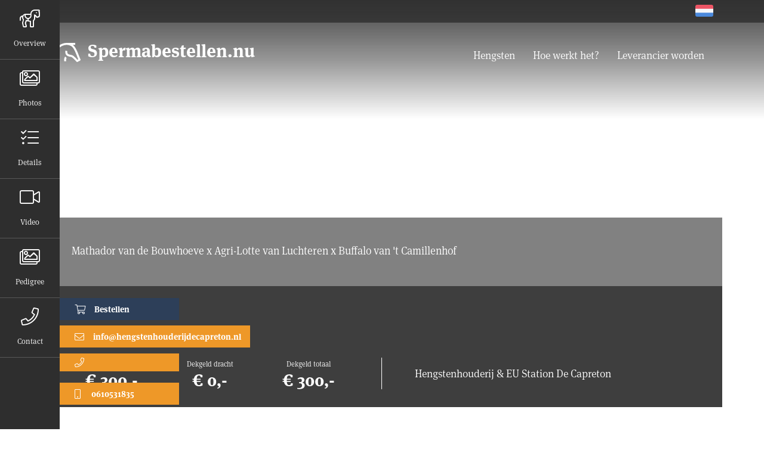

--- FILE ---
content_type: text/html; charset=UTF-8
request_url: https://spermabestellen.nu/horses/domien-v-luchteren
body_size: 5173
content:


<!-- THEME DEBUG -->
<!-- THEME HOOK: 'html' -->
<!-- FILE NAME SUGGESTIONS:
   * html--node--1222.html.twig
   * html--node--%.html.twig
   * html--node.html.twig
   x html.html.twig
-->
<!-- BEGIN OUTPUT from 'themes/ollandsites/templates/layout/html.html.twig' -->
<!DOCTYPE html>
<html lang="nl" dir="ltr" prefix="content: http://purl.org/rss/1.0/modules/content/  dc: http://purl.org/dc/terms/  foaf: http://xmlns.com/foaf/0.1/  og: http://ogp.me/ns#  rdfs: http://www.w3.org/2000/01/rdf-schema#  schema: http://schema.org/  sioc: http://rdfs.org/sioc/ns#  sioct: http://rdfs.org/sioc/types#  skos: http://www.w3.org/2004/02/skos/core#  xsd: http://www.w3.org/2001/XMLSchema# ">
  <head>
    <meta charset="utf-8" />
<link rel="canonical" href="https://spermabestellen.nu/horses/domien-v-luchteren" />
<meta name="Generator" content="Drupal 8 (https://www.drupal.org)" />
<meta name="MobileOptimized" content="width" />
<meta name="HandheldFriendly" content="true" />
<meta name="viewport" content="width=device-width, initial-scale=1, shrink-to-fit=no" />
<meta http-equiv="x-ua-compatible" content="ie=edge" />
<link rel="shortcut icon" href="/core/misc/favicon.ico" type="image/vnd.microsoft.icon" />
<link rel="alternate" hreflang="nl" href="https://spermabestellen.nu/horses/domien-v-luchteren" />
<link rel="revision" href="https://spermabestellen.nu/horses/domien-v-luchteren" />

    <title>Domien v. Luchteren | Spermabestellen</title>
    <link rel="stylesheet" media="all" href="/core/modules/system/css/components/ajax-progress.module.css?sv42y6" />
<link rel="stylesheet" media="all" href="/core/modules/system/css/components/align.module.css?sv42y6" />
<link rel="stylesheet" media="all" href="/core/modules/system/css/components/autocomplete-loading.module.css?sv42y6" />
<link rel="stylesheet" media="all" href="/core/modules/system/css/components/fieldgroup.module.css?sv42y6" />
<link rel="stylesheet" media="all" href="/core/modules/system/css/components/container-inline.module.css?sv42y6" />
<link rel="stylesheet" media="all" href="/core/modules/system/css/components/clearfix.module.css?sv42y6" />
<link rel="stylesheet" media="all" href="/core/modules/system/css/components/details.module.css?sv42y6" />
<link rel="stylesheet" media="all" href="/core/modules/system/css/components/hidden.module.css?sv42y6" />
<link rel="stylesheet" media="all" href="/core/modules/system/css/components/item-list.module.css?sv42y6" />
<link rel="stylesheet" media="all" href="/core/modules/system/css/components/js.module.css?sv42y6" />
<link rel="stylesheet" media="all" href="/core/modules/system/css/components/nowrap.module.css?sv42y6" />
<link rel="stylesheet" media="all" href="/core/modules/system/css/components/position-container.module.css?sv42y6" />
<link rel="stylesheet" media="all" href="/core/modules/system/css/components/progress.module.css?sv42y6" />
<link rel="stylesheet" media="all" href="/core/modules/system/css/components/reset-appearance.module.css?sv42y6" />
<link rel="stylesheet" media="all" href="/core/modules/system/css/components/resize.module.css?sv42y6" />
<link rel="stylesheet" media="all" href="/core/modules/system/css/components/sticky-header.module.css?sv42y6" />
<link rel="stylesheet" media="all" href="/core/modules/system/css/components/system-status-counter.css?sv42y6" />
<link rel="stylesheet" media="all" href="/core/modules/system/css/components/system-status-report-counters.css?sv42y6" />
<link rel="stylesheet" media="all" href="/core/modules/system/css/components/system-status-report-general-info.css?sv42y6" />
<link rel="stylesheet" media="all" href="/core/modules/system/css/components/tabledrag.module.css?sv42y6" />
<link rel="stylesheet" media="all" href="/core/modules/system/css/components/tablesort.module.css?sv42y6" />
<link rel="stylesheet" media="all" href="/core/modules/system/css/components/tree-child.module.css?sv42y6" />
<link rel="stylesheet" media="all" href="/themes/contrib/bootstrap_barrio/css/components/node.css?sv42y6" />
<link rel="stylesheet" media="all" href="/themes/ollandsites/css/main.css?sv42y6" />
<link rel="stylesheet" media="all" href="/themes/spermabestellen/css/spermabestellen.css?sv42y6" />

        
<!--[if lte IE 8]>
<script src="/core/assets/vendor/html5shiv/html5shiv.min.js?v=3.7.3"></script>
<![endif]-->

      <script href="js/app.js"></script>
  </head>
  <body class="layout-no-sidebars page-node-1222 path-node node--type-horse">
    <a href="#main-content" class="visually-hidden focusable skip-link">
      Skip to main content
    </a>
    
    

<!-- THEME DEBUG -->
<!-- THEME HOOK: 'off_canvas_page_wrapper' -->
<!-- BEGIN OUTPUT from 'core/modules/system/templates/off-canvas-page-wrapper.html.twig' -->
  <div class="dialog-off-canvas-main-canvas" data-off-canvas-main-canvas>
    

<!-- THEME DEBUG -->
<!-- THEME HOOK: 'page' -->
<!-- FILE NAME SUGGESTIONS:
   x page--node--horse.html.twig
   * page--node--1222.html.twig
   * page--node--%.html.twig
   x page--node--horse.html.twig
   x page--node--horse.html.twig
   * page--node.html.twig
   * page.html.twig
-->
<!-- BEGIN OUTPUT from 'themes/ollandsites/templates/layout/page--node--horse.html.twig' -->

<div id="page-wrapper">
	<div id="page">
	
	

<header id="header" class="page-header" role="banner" aria-label="Site header">
		<div class="language-switcher">
		<div class="container">
			<div class="row">
				

<!-- THEME DEBUG -->
<!-- THEME HOOK: 'region' -->
<!-- FILE NAME SUGGESTIONS:
   * region--language.html.twig
   x region.html.twig
-->
<!-- BEGIN OUTPUT from 'themes/ollandsites/templates/layout/region.html.twig' -->
    

<!-- THEME DEBUG -->
<!-- THEME HOOK: 'block' -->
<!-- FILE NAME SUGGESTIONS:
   * block--languageswitcher.html.twig
   * block--language-block--language-interface.html.twig
   * block--language-block.html.twig
   * block--language.html.twig
   x block.html.twig
-->
<!-- BEGIN OUTPUT from 'themes/contrib/bootstrap_barrio/templates/block/block.html.twig' -->
<div class="language-switcher-language-url block block-language block-language-blocklanguage-interface" id="block-languageswitcher" role="navigation">
  
    
      <div class="content">
      

<!-- THEME DEBUG -->
<!-- THEME HOOK: 'links__language_block' -->
<!-- FILE NAME SUGGESTIONS:
   x links--language-block.html.twig
   x links--language-block.html.twig
   * links.html.twig
-->
<!-- BEGIN OUTPUT from 'themes/contrib/bootstrap_barrio/templates/navigation/links--language-block.html.twig' -->


  <nav class="links nav links-inline"><span hreflang="nl" data-drupal-link-system-path="node/1222" class="nl nav-link is-active"><a href="https://spermabestellen.nu/horses/domien-v-luchteren" class="language-link is-active" hreflang="nl" data-drupal-link-system-path="node/1222">nl</a></span></nav>

<!-- END OUTPUT from 'themes/contrib/bootstrap_barrio/templates/navigation/links--language-block.html.twig' -->


    </div>
  </div>

<!-- END OUTPUT from 'themes/contrib/bootstrap_barrio/templates/block/block.html.twig' -->



<!-- END OUTPUT from 'themes/ollandsites/templates/layout/region.html.twig' -->


			</div>
		</div>
	</div>


	<div class="container">
		<div class="row">
			<div class="page-brand">
				<a href="/" title="Home" rel="home" class="page-brand-link">
					<svg version="1.1" id="Layer_1" xmlns="http://www.w3.org/2000/svg" xmlns:xlink="http://www.w3.org/1999/xlink" x="0px" y="0px"
	 viewBox="0 0 234.4 150.6" style="enable-background:new 0 0 234.4 150.6;" xml:space="preserve">
<path class="logo-icon" d="M121.8,144.8c-1.4-6.1-2.4-20.2,3.2-25.7L114.2,108c-10.9,10.6-9.4,28.8-8.2,36.8H121.8z"/>
<path class="logo-icon" d="M233.6,129.4c-3.8-7.4-8-18.4-12.5-30c-11.8-30.4-26.2-67.5-46.9-83.9h17.6V0h-62.4v0.1
	C111.4-0.8,92.8,4,73.9,14.5C24.9,41.8-1.6,107.6,0.1,144.8h15.5C13.7,112.7,37.9,52.3,81.5,28c27.5-15.3,53.8-16.5,78-3.6l1,0.5
	c19.1,10.6,34.7,50.8,46.1,80.1c3.6,9.2,6.8,17.5,9.9,24.4c-1.9,1-4.2,2.3-6.9,3.7c-8.4-9-26.5-27.9-35.4-33.3
	c-5.6-3.4-12.1-4.6-18.4-5.8c-7.4-1.4-14.5-2.8-20.2-7.4c-8.6-6.9-5.1-22-5.1-22.2l-7.5-1.8l-7.5-1.8c-0.2,1-5.8,24.8,10.4,37.9
	c8.7,7.1,18.4,8.9,27,10.5c5.2,1,10.1,1.9,13.3,3.9c6.9,4.2,25.8,23.6,36.1,34.9c1.5,1.7,3.6,2.5,5.7,2.5c1.3,0,2.6-0.3,3.7-1
	c7.6-4.2,16.3-8.9,17.6-9.5c2.1-0.8,3.7-2.4,4.5-4.4C234.7,133.7,234.6,131.4,233.6,129.4z"/>
</svg>
</svg>
                    <span>Spermabestellen.nu</span>
				</a>
			</div>
			<div class="primaryNavigation navbar-light navbar-expand-sm">
								<button class="navbar-toggler navbar-toggler-right" type="button" data-toggle="collapse" data-target="#CollapsingNavbar" aria-controls="CollapsingNavbar" aria-expanded="false" aria-label="Toggle navigation"><span class="navbar-toggler-icon"></span></button>
				<div class="collapse navbar-collapse" id="CollapsingNavbar">
					

<!-- THEME DEBUG -->
<!-- THEME HOOK: 'region' -->
<!-- FILE NAME SUGGESTIONS:
   x region--nowrap.html.twig
   * region--primary-menu.html.twig
   * region.html.twig
-->
<!-- BEGIN OUTPUT from 'themes/contrib/bootstrap_barrio/templates/layout/region--nowrap.html.twig' -->
  

<!-- THEME DEBUG -->
<!-- THEME HOOK: 'block' -->
<!-- FILE NAME SUGGESTIONS:
   * block--spermabestellen-main-menu.html.twig
   * block--system-menu-block--main.html.twig
   x block--system-menu-block.html.twig
   * block--system.html.twig
   * block.html.twig
-->
<!-- BEGIN OUTPUT from 'themes/contrib/bootstrap_barrio/templates/block/block--system-menu-block.html.twig' -->
<nav role="navigation" aria-labelledby="block-spermabestellen-main-menu-menu" id="block-spermabestellen-main-menu" class="block block-menu navigation menu--main">
            
  <h2 class="sr-only" id="block-spermabestellen-main-menu-menu">Main navigation</h2>
  

        

<!-- THEME DEBUG -->
<!-- THEME HOOK: 'menu__main' -->
<!-- FILE NAME SUGGESTIONS:
   x menu--main.html.twig
   * menu--main--spermabestellen-main-menu.html.twig
   x menu--main.html.twig
   * menu.html.twig
-->
<!-- BEGIN OUTPUT from 'themes/contrib/bootstrap_barrio/templates/navigation/menu--main.html.twig' -->

              <ul block="block-spermabestellen-main-menu" class="clearfix nav navbar-nav">
                    <li class="nav-item">
                          <a href="https://spermabestellen.nu/horses/search" class="nav-link nav-link-https--spermabestellennu-horses-search" data-drupal-link-system-path="horses/search">Hengsten</a>
              </li>
                <li class="nav-item menu-item--collapsed">
                          <a href="https://spermabestellen.nu/hoe-werkt-het" class="nav-link nav-link-https--spermabestellennu-hoe-werkt-het" data-drupal-link-system-path="node/2">Hoe werkt het?</a>
              </li>
                <li class="nav-item">
                          <a href="https://spermabestellen.nu/leverancier-worden" class="nav-link nav-link-https--spermabestellennu-leverancier-worden" data-drupal-link-system-path="node/3">Leverancier worden</a>
              </li>
        </ul>
  


<!-- END OUTPUT from 'themes/contrib/bootstrap_barrio/templates/navigation/menu--main.html.twig' -->


  </nav>

<!-- END OUTPUT from 'themes/contrib/bootstrap_barrio/templates/block/block--system-menu-block.html.twig' -->



<!-- END OUTPUT from 'themes/contrib/bootstrap_barrio/templates/layout/region--nowrap.html.twig' -->


				</div>
							</div>
		</div>

	</div>
	</header>	
	<div id="main-wrapper" class="layout-main-wrapper clearfix">
				<div id="main" class="section--horse">
			

<!-- THEME DEBUG -->
<!-- THEME HOOK: 'region' -->
<!-- FILE NAME SUGGESTIONS:
   x region--nowrap.html.twig
   * region--content.html.twig
   * region.html.twig
-->
<!-- BEGIN OUTPUT from 'themes/contrib/bootstrap_barrio/templates/layout/region--nowrap.html.twig' -->
  <div data-drupal-messages-fallback class="hidden"></div>

<!-- THEME DEBUG -->
<!-- THEME HOOK: 'block' -->
<!-- FILE NAME SUGGESTIONS:
   * block--spermabestellen-content.html.twig
   * block--system-main-block.html.twig
   * block--system.html.twig
   x block.html.twig
-->
<!-- BEGIN OUTPUT from 'themes/contrib/bootstrap_barrio/templates/block/block.html.twig' -->
<div id="block-spermabestellen-content" class="block block-system block-system-main-block">
  
    
      <div class="content">
      

<!-- THEME DEBUG -->
<!-- THEME HOOK: 'node' -->
<!-- FILE NAME SUGGESTIONS:
   * node--1222--full.html.twig
   * node--1222.html.twig
   * node--horse--full.html.twig
   x node--horse.html.twig
   * node--full.html.twig
   * node.html.twig
-->
<!-- BEGIN OUTPUT from 'themes/ollandsites/templates/content/node--horse.html.twig' -->


<div class="sidebar-nav">
	<ul>
		<li><a href="#horse-detail-featured"><i class="fal fa-horse-saddle"></i>Overview</a></li>
		<li><a href="#horse-detail-photos"><i class="fal fa-images"></i>Photos</a></li>
		<li><a href="#horse-detail-details"><i class="fal fa-tasks"></i>Details</a></li>
		<li><a href="#horse-detail-videos"><i class="fal fa-video"></i>Video</a></li>
		<li><a href="#horse-detail-pedigree"><i class="fal fa-images"></i>Pedigree</a></li>
		<li>
			<a target="_blank" href="http://app.horsemanager.nl/iframe/jelmer-dijkhof/bestellen-sperma?stallion=11" class="sidebar-nav-cta sidebar-nav-cta--order"><i class="fal fa-shopping-cart"></i>Bestellen</a>
			<a href="mailto:info@hengstenhouderijdecapreton.nl" class="sidebar-nav-cta sidebar-nav-cta--email"><i class="fal fa-envelope"></i>info@hengstenhouderijdecapreton.nl</a>
			<a href="tel:" class="sidebar-nav-cta sidebar-nav-cta--phone"><i class="fal fa-phone"></i></a>
			<a href="tel:0610531835" class="sidebar-nav-cta sidebar-nav-cta--mobile"><i class="fal fa-mobile"></i>&nbsp;0610531835</a>
			<a href="#horse-cta"><i class="fal fa-phone"></i>Contact</a>
		</li>
	</ul>
</div>

<div class="horse-jumbotron" >


</div>
<div class="container">
	<div class="row">
		<div class="horse-detail-featured">
							<div class="horse-detail-featured-flag">
					<span class="flag flag--eu"></span>
				</div>
						<div class="horse-detail-featured-title">
		    	<span class="horse-detail-featured-title-descendants">
		    		Mathador van de Bouwhoeve x 
		    		Agri-Lotte van Luchteren x 
		    		Buffalo van &#039;t Camillenhof		    	</span>
			</div>
			
	        <div class="horse-detail-featured-details">
	        		        	<div class="row">
		        	<div class="horse-detail-featured-details-text">
						
		        	</div>
	        	</div>
	        			        <div class="row">
		        	<div class="col-md-6">
	                	<div class="horse-detail-featured-details-price">
	                		<div class="col-md-4">
	                		
	                		<dt>Dekgeld Gust</dt>
	                		<dd>
	                										&euro; 300,-
								                		</dd>
	                		
	                		
	                		
	                		</div>  	
							<div class="col-md-4">
								<dt>Dekgeld dracht</dt>
		                		<dd>
		                											&euro; 0,-
										                		</dd>
		                    </div>
		                    <div class="col-md-4">
		                    
		                    	<dt>Dekgeld totaal</dt>
		                		<dd>
		                											&euro; 300,-
										                		</dd>
		                    </div>
	                	</div>
	                	<div class="">
	                			                	</div>
		        	</div>
		        	<div class="col-md-6">
		        		<div class="horse-detail-featured-details-available">
			        			                    <p>Hengstenhouderij &amp; EU Station De Capreton</p>
		                		        		</div>
		        	</div>
		        </div>
	        </div>
	    </div>
	</div>
</div>
	    
<div class="page-content page-content--wide">
    <div class="container">
    	<div class="row">
    		    	</div>
    </div>
	<div class="container">	
        <div class="row">
            <div class="horse-detail-details" id="horse-detail-details">
            	<h2>Overview</h2>
                <ul class="horse-detail-details-table">
					<li>
						<span data-toggle="tooltip" data-placement="top" title="Type">
							<i class="fal fa-horse-head"></i>
															Koudbloed
													</span>
					</li>
					
					<li>
						<span data-toggle="tooltip" data-placement="top" title="Kleur">
							<i class="fal fa-palette"></i>
							              	
								Bruin
													</span>
					</li>
					
					<li>
						<span data-toggle="tooltip" data-placement="top" title="Geboortejaar">
							<i class="fal fa-birthday-cake"></i>

																															11 jaar oud
													</span>
					</li>
					
					<li>
						<span data-toggle="tooltip" data-placement="top" title="Stokmaat">
							<i class="fal fa-arrows-v"></i>
							              	
								171 cm
													</span>
					</li>
					
					<li>
						<span data-toggle="tooltip" data-placement="top" title="Goedgekeurd voor">
							<i class="fal fa-check"></i>
							              	
								<p>KVTH</p>
													</span>
					</li>
					
					<li>
	
						<span data-toggle="tooltip" data-placement="top" title="Sperma beschikbaarheid">
															<i class="fal fa-tint"></i>  Fresh 													</span>
					</li>
					
					<li>
						<span data-toggle="tooltip" data-placement="top" title="Family">
							<i class="fal fa-info"></i>
															Family Onbekend
													</span>
					</li>
		
			                   

					
										
										    <p class="horse-terms">* Prijs bij direct afrekenen</p>
					                </ul>
                
            </div>
        </div>
	</div>
	
	 
		<div class="horse-detail-photos" id="horse-detail-photos">
			<div class="container">
	            <div class="owl-carousel owl-theme">
	            					    <div class="item">
				    	<img src="/sites/spermabestellen.nu/files/styles/thumbnail_450x300/public/2021-08/a287d0655b49c6b65cbd3b0b0d38de9f_dsc1869.jpg?itok=WvBLjI3O" alt="Domien van Luchteren" title="Foto spermabestellen.nu">
				    	<h4>Foto spermabestellen.nu</h4>
				    	<p>Domien van Luchteren</p>
				    </div>
				    				</div>
			</div>
		</div>

		
	    
	</div>




<div class="horse-cta" id="horse-cta">
	<div class="container">
		<div class="row">
			<div class="horse-cta-content">
				<h2>

<!-- THEME DEBUG -->
<!-- THEME HOOK: 'field' -->
<!-- FILE NAME SUGGESTIONS:
   * field--node--title--horse.html.twig
   x field--node--title.html.twig
   * field--node--horse.html.twig
   * field--title.html.twig
   * field--string.html.twig
   * field.html.twig
-->
<!-- BEGIN OUTPUT from 'themes/contrib/bootstrap_barrio/templates/field/field--node--title.html.twig' -->
<span class="field field--name-title field--type-string field--label-hidden">Domien v. Luchteren</span>

<!-- END OUTPUT from 'themes/contrib/bootstrap_barrio/templates/field/field--node--title.html.twig' -->

</h2>
				<a target="_blank" href="http://app.horsemanager.nl/iframe/jelmer-dijkhof/contact" class="btn btn-primary">Contact</a>
				<a target="_blank" href="http://app.horsemanager.nl/iframe/jelmer-dijkhof/bestellen-sperma?stallion=11" class="btn btn-primary">Sperma bestellen</a>
			</div>
		</div>
	</div>
</div>
<!-- END OUTPUT from 'themes/ollandsites/templates/content/node--horse.html.twig' -->


    </div>
  </div>

<!-- END OUTPUT from 'themes/contrib/bootstrap_barrio/templates/block/block.html.twig' -->



<!-- END OUTPUT from 'themes/contrib/bootstrap_barrio/templates/layout/region--nowrap.html.twig' -->


		</div>
			</div>
		
	

    
<footer class="page-footer">
	
		<div class="container">

		<div class="row">
			<div class="page-block">
				

<!-- THEME DEBUG -->
<!-- THEME HOOK: 'region' -->
<!-- FILE NAME SUGGESTIONS:
   * region--footer-first.html.twig
   x region.html.twig
-->
<!-- BEGIN OUTPUT from 'themes/ollandsites/templates/layout/region.html.twig' -->
    

<!-- THEME DEBUG -->
<!-- THEME HOOK: 'block' -->
<!-- FILE NAME SUGGESTIONS:
   * block--footer1.html.twig
   * block--block-content--d4cda63e-9763-4c26-a92c-e8def4a013c2.html.twig
   * block--block-content.html.twig
   * block--block-content.html.twig
   x block.html.twig
-->
<!-- BEGIN OUTPUT from 'themes/contrib/bootstrap_barrio/templates/block/block.html.twig' -->
<div id="block-footer1" class="block block-block-content block-block-contentd4cda63e-9763-4c26-a92c-e8def4a013c2">
  
    
      <div class="content">
      

<!-- THEME DEBUG -->
<!-- THEME HOOK: 'field' -->
<!-- FILE NAME SUGGESTIONS:
   * field--block-content--body--basic.html.twig
   * field--block-content--body.html.twig
   * field--block-content--basic.html.twig
   * field--body.html.twig
   x field--text-with-summary.html.twig
   * field.html.twig
-->
<!-- BEGIN OUTPUT from 'themes/contrib/bootstrap_barrio/templates/field/field--text-with-summary.html.twig' -->

            <div class="clearfix text-formatted field field--name-body field--type-text-with-summary field--label-hidden field__item"><p><strong>Spermabestellen.nu sponsored by Olland.biz</strong><br />
Ollandseweg 165<br />
5491 XB Olland<br />
Info@spermabestellen.nu</p>
</div>
      
<!-- END OUTPUT from 'themes/contrib/bootstrap_barrio/templates/field/field--text-with-summary.html.twig' -->


    </div>
  </div>

<!-- END OUTPUT from 'themes/contrib/bootstrap_barrio/templates/block/block.html.twig' -->



<!-- END OUTPUT from 'themes/ollandsites/templates/layout/region.html.twig' -->


			</div>
			<div class="page-block">
				
			</div>
			<div class="page-block">
				
			</div>
		</div>
	
	</div>
	</footer>
	
	</div>
</div>

<!-- END OUTPUT from 'themes/ollandsites/templates/layout/page--node--horse.html.twig' -->


  </div>

<!-- END OUTPUT from 'core/modules/system/templates/off-canvas-page-wrapper.html.twig' -->


    
    <script type="application/json" data-drupal-selector="drupal-settings-json">{"path":{"baseUrl":"\/","scriptPath":null,"pathPrefix":"","currentPath":"node\/1222","currentPathIsAdmin":false,"isFront":false,"currentLanguage":"nl"},"pluralDelimiter":"\u0003","suppressDeprecationErrors":true,"user":{"uid":0,"permissionsHash":"e96542db54823fd85721fea3977dba29ddf7da5b5577637be763d6f92ea2468e"}}</script>
<script src="/core/assets/vendor/jquery/jquery.min.js?v=3.5.1"></script>
<script src="/core/misc/drupalSettingsLoader.js?v=8.9.19"></script>
<script src="/sites/spermabestellen.nu/files/languages/nl_9rBbHwW0Pm4G0xZW3cJP2E07VSX1nx3Dk1u6i3uz2bg.js?sv42y6"></script>
<script src="/core/misc/drupal.js?v=8.9.19"></script>
<script src="/core/misc/drupal.init.js?v=8.9.19"></script>
<script src="/themes/ollandsites/js/popper.min.js?v=8.9.19"></script>
<script src="/themes/ollandsites/js/bootstrap.min.js?v=8.9.19"></script>
<script src="/themes/ollandsites/js/lity/lity.min.js?sv42y6"></script>
<script src="/themes/ollandsites/js/owl-carousel/owl.carousel.min.js?sv42y6"></script>
<script src="/themes/ollandsites/js/app.js?sv42y6"></script>

  </body>
</html>

<!-- END OUTPUT from 'themes/ollandsites/templates/layout/html.html.twig' -->



--- FILE ---
content_type: text/css
request_url: https://spermabestellen.nu/themes/spermabestellen/css/spermabestellen.css?sv42y6
body_size: 554
content:
/* Barrio VARIABLES */

.page-node-2 .page-content {
  padding-bottom: 0;
}

.page-node-1 .paragraph-fullwidth {
  padding-top: 90px;
}

.page-node-1 .page-content {
  padding-top: 0;
}

.page-node-4 .owl-stage-outer {
  overflow: hidden;
  padding-top: 20px;
  padding-bottom: 20px;
}

.page-node-4 .item {
  text-align: left;
}

.page-node-4 .owl-nav {
  display: none;
}

.paragraph-ad-slider {
  background-color: #2e2e2e;
  padding: 30px 0;
}

.paragraph-ad-slider .container {
  overflow: hidden;
}

.paragraph-ad-slider .paragraph-ad-image-link {
  display: inline-block;
  width: 100%;
  max-width: 475px;
  height: 60px;
}

.paragraph-ad-slider .owl-stage-outer {
  overflow: hidden;
}

.paragraph-ad-slider .owl-nav,
.paragraph-ad-slider .owl-dots {
  display: none;
}

.section--jumbotron--page {
  height: 400px;
}

.section--jumbotron .block-views {
  padding: 40px 60px;
}

.section--jumbotron .block-views:first-child {
  padding-bottom: 0;
}

.section--jumbotron .block-views-blockbanners-home .content {
  margin: 0 -15px;
  overflow: hidden;
}

@media (min-width: 768px) {
  .section--jumbotron .block-views-blockbanners-home .content .view-banners .view-content {
    display: flex;
    justify-content: center;
  }
}

.section--jumbotron .block-views-blockbanners-home .content .view-banners .owl-nav.disabled {
  display: none;
}

.section--jumbotron .block-views-blockbanners-home .content .view-banners .contextual {
  display: none;
}

.section--jumbotron .block-views-blockbanners-home .content .view-banners .owl-stage {
  display: flex;
  justify-content: center;
}

@media (min-width: 768px) {
  .section--jumbotron .block-views-blockbanners-home .content .view-banners .owl-stage {
    width: 100% !important;
  }
}

.section--jumbotron .block-views-blockbanners-home .content .view-banners .owl-item {
  padding: 0 10px;
}

@media (max-width: 768px) {
  .section--jumbotron .block-views-blockbanners-home .content .view-banners .owl-item {
    margin-bottom: 20px;
  }
}

.section--jumbotron .block-views-blockbanners-home .content .view-banners img {
  width: 100%;
}



--- FILE ---
content_type: application/javascript
request_url: https://spermabestellen.nu/sites/spermabestellen.nu/files/languages/nl_9rBbHwW0Pm4G0xZW3cJP2E07VSX1nx3Dk1u6i3uz2bg.js?sv42y6
body_size: 932
content:
window.drupalTranslations = {"strings":{"":{"Image":"Afbeelding","Date":"Datum","Name":"Naam","Size":"Grootte","Link":"Link","Edit Link":"Link bewerken","Save":"Opslaan","Edit":"Bewerken","Add":"Toevoegen","Delete":"Verwijderen","File":"Bestand","Enabled":"Ingeschakeld","Refresh":"Verversen","Disabled":"Uitgeschakeld","@size MB":"@size MB","Upload":"Uploaden","An AJAX HTTP error occurred.":"Er is een AJAX HTTP fout opgetreden.","HTTP Result Code: !status":"HTTP-resultaatcode: !status","Path: !uri":"Pad: !uri","StatusText: !statusText":"Statustekst: !statusText","ResponseText: !responseText":"Antwoordtekst: !responseText","Hide":"Verbergen","@label":"@label","Next":"Volgende","Alias: @alias":"Alias: @alias","No alias":"Geen alias","Cancel":"Annuleren","@size KB":"@size KB","Select":"Selecteren","root":"root","Create":"Aanmaken","Width":"Breedte","Height":"Hoogte","Resize":"Afmetingen aanpassen","Only files with the following extensions are allowed: %files-allowed.":"Uitsluitend bestanden met de volgende extensies zijn toegelaten: %files-allowed.","1 byte\u0003@count bytes":"1 byte\u0003@count bytes","New folder":"Nieuwe map","Folder name":"Mapnaam","Add file":"Bestand toevoegen","Create a copy":"Een kopie maken","Please select a file.":"Selecteer a.u.b. een bestand.","Use the selected file.":"Het geselecteerde bestand gebruiken.","%filename is not allowed.":"%filename is niet toegestaan.","%name is not an image.":"%name is geen afbeelding.","Delete !filename?\u0003Delete the selected @count items?":"!filename verwijderen?\u0003De geselecteerde @count items verwijderen?","%filename already exists.":"%filename bestaat al.","Insert this token into your form":"Plaats deze token in uw formulier","First click a text field to insert your tokens into.":"Klik eerst een tekstveld aan om uw tokens in te plaatsen.","Automatic alias":"Automatische alias"}},"pluralFormula":{"1":0,"default":1}};

--- FILE ---
content_type: application/javascript
request_url: https://spermabestellen.nu/themes/ollandsites/js/app.js?sv42y6
body_size: 537
content:
jQuery( document ).ready(function($) {

	$(function () {
	  $('[data-toggle="tooltip"]').tooltip()
	})

	$('.section--horse .owl-carousel').owlCarousel({
	    loop:true,
		margin: 20,
	    nav:true,
	    stagePadding: 100,
	    responsive:{
	        0:{
				nav: false,
	            items:1,
				margin:15,
				stagePadding: 0,
	        },
	        600:{
	            items:1
	        },
	        1000:{
	            items:1
	        }
	    }
	})

	$('.paragraph-stud-slider .owl-carousel').owlCarousel({
	    loop:true,
	    margin:40,
	    nav:true,
	    responsive:{
	        0:{
	            items:1
	        },
	        600:{
	            items:2
	        },
	        1000:{
	            items:3
	        }
	    }
	})

	$('.paragraph-partner-slider .owl-carousel').owlCarousel({
	    loop:true,
	    margin:40,
	    nav:true,
	    responsive:{
	        0:{
	            items:1
	        },
	        600:{
	            items:2
	        },
	        1000:{
	            items:3
	        }
	    }
	})

	$('.owl-carousel.owl-carousel--domains').owlCarousel({
	    loop:true,
	    margin:40,
	    nav:false,
	    dots: false,
	    autoplay: true,
	    autoplayTimeout: 2000,
	    responsive:{
	        0:{
	            items:1
	        },
	        600:{
	            items:1
	        },
	        1000:{
	            items:1
	        }
	    }
	})


	$('.paragraph-ad-slider .owl-carousel').owlCarousel({
	    loop:true,
	    margin:40,
	    nav:true,
	    autoplay: true,
	    autoplayTimeout: 4000,
	    responsive:{
	        0:{
	            items:1
	        },
	        600:{
	            items:1
	        },
	        1000:{
	            items:1
	        }
	    }
	})

    $('.view-banners .view-content').owlCarousel({
      margin:0,
      stagePadding: 0,
      nav: false,
      dots: false,
      autoplay: true,
      autoplayTimeout: 4000,
      responsive:{
        0:{
          items:1,
          loop:true,
        },
        768:{
          items:3,
          loop:false,
        }
      }
    })


	jQuery(window).scroll(function() {
		if(jQuery(document).scrollTop() > 100) {
			jQuery('.page-header').addClass('page-header--scrolled');
		} else {
			jQuery('.page-header').removeClass('page-header--scrolled');
		}
	});

});

